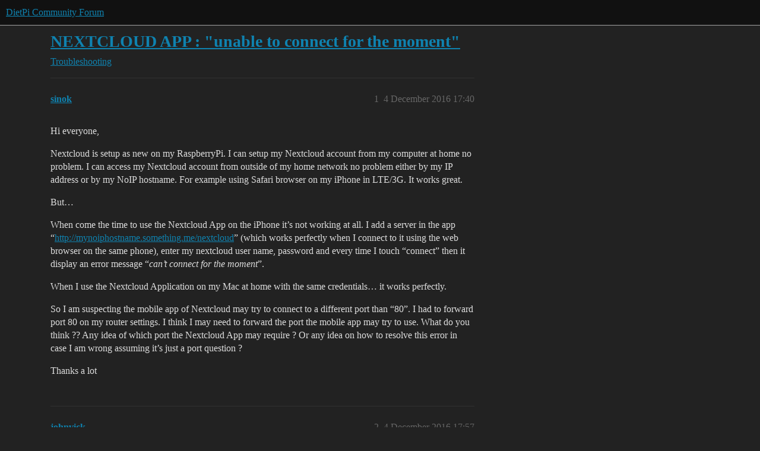

--- FILE ---
content_type: text/html; charset=utf-8
request_url: https://dietpi.com/forum/t/nextcloud-app-unable-to-connect-for-the-moment/747
body_size: 5763
content:
<!DOCTYPE html>
<html lang="en-GB">
  <head>
    <meta charset="utf-8">
    <title>NEXTCLOUD APP : &quot;unable to connect for the moment&quot; - Troubleshooting - DietPi Community Forum</title>
    <meta name="description" content="Hi everyone, 
Nextcloud is setup as new on my RaspberryPi. I can setup my Nextcloud account from my computer at home no problem. I can access my Nextcloud account from outside of my home network no problem either by my I&amp;hellip;">
    <meta name="generator" content="Discourse 2025.12.0-latest - https://github.com/discourse/discourse version 2fa5d0dfed772ad3f74dfd2b12c24104315d9cab">
<link rel="icon" type="image/png" href="https://dietpi.com/forum/uploads/default/optimized/1X/67582f0a779f7594392f36129b259effd2420ede_2_32x32.png">
<link rel="apple-touch-icon" type="image/png" href="https://dietpi.com/forum/uploads/default/optimized/1X/ec716470a1b6d95e1f99e107daaf964a07e086a0_2_180x180.png">
<meta name="theme-color" media="all" content="#111111">

<meta name="color-scheme" content="dark">

<meta name="viewport" content="width=device-width, initial-scale=1.0, minimum-scale=1.0, viewport-fit=cover">
<meta name="discourse-base-uri" content="/forum">
<link rel="canonical" href="https://dietpi.com/forum/t/nextcloud-app-unable-to-connect-for-the-moment/747" />

<link rel="search" type="application/opensearchdescription+xml" href="https://dietpi.com/forum/opensearch.xml" title="DietPi Community Forum Search">

    
    <link href="/forum/stylesheets/color_definitions_dark_1_1_5fac6488a5c211bd0189dd2930655e07a65916d7.css?__ws=dietpi.com" media="all" rel="stylesheet" class="light-scheme" data-scheme-id="1"/>

<link href="/forum/stylesheets/common_45939f6c3bada9d75b60ebf2a1110057ac361e5d.css?__ws=dietpi.com" media="all" rel="stylesheet" data-target="common"  />

  <link href="/forum/stylesheets/mobile_45939f6c3bada9d75b60ebf2a1110057ac361e5d.css?__ws=dietpi.com" media="(max-width: 39.99999rem)" rel="stylesheet" data-target="mobile"  />
  <link href="/forum/stylesheets/desktop_45939f6c3bada9d75b60ebf2a1110057ac361e5d.css?__ws=dietpi.com" media="(min-width: 40rem)" rel="stylesheet" data-target="desktop"  />



    <link href="/forum/stylesheets/checklist_45939f6c3bada9d75b60ebf2a1110057ac361e5d.css?__ws=dietpi.com" media="all" rel="stylesheet" data-target="checklist"  />
    <link href="/forum/stylesheets/discourse-data-explorer_45939f6c3bada9d75b60ebf2a1110057ac361e5d.css?__ws=dietpi.com" media="all" rel="stylesheet" data-target="discourse-data-explorer"  />
    <link href="/forum/stylesheets/discourse-details_45939f6c3bada9d75b60ebf2a1110057ac361e5d.css?__ws=dietpi.com" media="all" rel="stylesheet" data-target="discourse-details"  />
    <link href="/forum/stylesheets/discourse-lazy-videos_45939f6c3bada9d75b60ebf2a1110057ac361e5d.css?__ws=dietpi.com" media="all" rel="stylesheet" data-target="discourse-lazy-videos"  />
    <link href="/forum/stylesheets/discourse-local-dates_45939f6c3bada9d75b60ebf2a1110057ac361e5d.css?__ws=dietpi.com" media="all" rel="stylesheet" data-target="discourse-local-dates"  />
    <link href="/forum/stylesheets/discourse-narrative-bot_45939f6c3bada9d75b60ebf2a1110057ac361e5d.css?__ws=dietpi.com" media="all" rel="stylesheet" data-target="discourse-narrative-bot"  />
    <link href="/forum/stylesheets/discourse-patreon_45939f6c3bada9d75b60ebf2a1110057ac361e5d.css?__ws=dietpi.com" media="all" rel="stylesheet" data-target="discourse-patreon"  />
    <link href="/forum/stylesheets/discourse-presence_45939f6c3bada9d75b60ebf2a1110057ac361e5d.css?__ws=dietpi.com" media="all" rel="stylesheet" data-target="discourse-presence"  />
    <link href="/forum/stylesheets/discourse-solved_45939f6c3bada9d75b60ebf2a1110057ac361e5d.css?__ws=dietpi.com" media="all" rel="stylesheet" data-target="discourse-solved"  />
    <link href="/forum/stylesheets/discourse-whos-online_45939f6c3bada9d75b60ebf2a1110057ac361e5d.css?__ws=dietpi.com" media="all" rel="stylesheet" data-target="discourse-whos-online"  />
    <link href="/forum/stylesheets/docker_manager_45939f6c3bada9d75b60ebf2a1110057ac361e5d.css?__ws=dietpi.com" media="all" rel="stylesheet" data-target="docker_manager"  />
    <link href="/forum/stylesheets/footnote_45939f6c3bada9d75b60ebf2a1110057ac361e5d.css?__ws=dietpi.com" media="all" rel="stylesheet" data-target="footnote"  />
    <link href="/forum/stylesheets/poll_45939f6c3bada9d75b60ebf2a1110057ac361e5d.css?__ws=dietpi.com" media="all" rel="stylesheet" data-target="poll"  />
    <link href="/forum/stylesheets/spoiler-alert_45939f6c3bada9d75b60ebf2a1110057ac361e5d.css?__ws=dietpi.com" media="all" rel="stylesheet" data-target="spoiler-alert"  />
    <link href="/forum/stylesheets/discourse-solved_mobile_45939f6c3bada9d75b60ebf2a1110057ac361e5d.css?__ws=dietpi.com" media="(max-width: 39.99999rem)" rel="stylesheet" data-target="discourse-solved_mobile"  />
    <link href="/forum/stylesheets/poll_desktop_45939f6c3bada9d75b60ebf2a1110057ac361e5d.css?__ws=dietpi.com" media="(min-width: 40rem)" rel="stylesheet" data-target="poll_desktop"  />

  <link href="/forum/stylesheets/common_theme_2_7abe8cb11d99c0433e0919a38023dbc7c7683103.css?__ws=dietpi.com" media="all" rel="stylesheet" data-target="common_theme" data-theme-id="2" data-theme-name="custom header links"/>
    
    

    <script defer="" src="/forum/theme-javascripts/39bb3aa68405507b9f43d6419047fae75dc36345.js?__ws=dietpi.com" data-theme-id="1" nonce="WT4ielrmhuspyVPP9npxzX2PK"></script>
    
        <link rel="alternate nofollow" type="application/rss+xml" title="RSS feed of &#39;NEXTCLOUD APP : &quot;unable to connect for the moment&quot;&#39;" href="https://dietpi.com/forum/t/nextcloud-app-unable-to-connect-for-the-moment/747.rss" />
    <meta property="og:site_name" content="DietPi Community Forum" />
<meta property="og:type" content="website" />
<meta name="twitter:card" content="summary_large_image" />
<meta name="twitter:image" content="https://dietpi.com/forum/uploads/default/original/1X/ec716470a1b6d95e1f99e107daaf964a07e086a0.png" />
<meta property="og:image" content="https://dietpi.com/forum/uploads/default/original/1X/ec716470a1b6d95e1f99e107daaf964a07e086a0.png" />
<meta property="og:url" content="https://dietpi.com/forum/t/nextcloud-app-unable-to-connect-for-the-moment/747" />
<meta name="twitter:url" content="https://dietpi.com/forum/t/nextcloud-app-unable-to-connect-for-the-moment/747" />
<meta property="og:title" content="NEXTCLOUD APP : &quot;unable to connect for the moment&quot;" />
<meta name="twitter:title" content="NEXTCLOUD APP : &quot;unable to connect for the moment&quot;" />
<meta property="og:description" content="Hi everyone,  Nextcloud is setup as new on my RaspberryPi. I can setup my Nextcloud account from my computer at home no problem. I can access my Nextcloud account from outside of my home network no problem either by my IP address or by my NoIP hostname. For example using Safari browser on my iPhone in LTE/3G. It works great.  But…  When come the time to use the Nextcloud App on the iPhone it’s not working at all.  I add a server in the app “http://mynoiphostname.something.me/nextcloud” (which wo..." />
<meta name="twitter:description" content="Hi everyone,  Nextcloud is setup as new on my RaspberryPi. I can setup my Nextcloud account from my computer at home no problem. I can access my Nextcloud account from outside of my home network no problem either by my IP address or by my NoIP hostname. For example using Safari browser on my iPhone in LTE/3G. It works great.  But…  When come the time to use the Nextcloud App on the iPhone it’s not working at all.  I add a server in the app “http://mynoiphostname.something.me/nextcloud” (which wo..." />
<meta property="og:article:section" content="Troubleshooting" />
<meta property="og:article:section:color" content="12A89D" />
<meta property="article:published_time" content="2016-12-04T17:40:38+00:00" />
<meta property="og:ignore_canonical" content="true" />


    <script type="application/ld+json">{"@context":"http://schema.org","@type":"QAPage","name":"NEXTCLOUD APP : \"unable to connect for the moment\"","mainEntity":{"@type":"Question","name":"NEXTCLOUD APP : \"unable to connect for the moment\"","text":"Hi everyone,\n\nNextcloud is setup as new on my RaspberryPi. I can setup my Nextcloud account from my computer at home no problem. I can access my Nextcloud account from outside of my home network no problem either by my IP address or by my NoIP hostname. For example using Safari browser on my iPhone &hellip;","upvoteCount":0,"answerCount":0,"datePublished":"2016-12-04T17:40:38.000Z","author":{"@type":"Person","name":"sinok","url":"https://dietpi.com/forum/u/sinok"}}}</script>
  </head>
  <body class="crawler ">
    
    <header>
  <a href="/forum/">DietPi Community Forum</a>
</header>

    <div id="main-outlet" class="wrap" role="main">
        <div id="topic-title">
    <h1>
      <a href="/forum/t/nextcloud-app-unable-to-connect-for-the-moment/747">NEXTCLOUD APP : &quot;unable to connect for the moment&quot;</a>
    </h1>

      <div class="topic-category" itemscope itemtype="http://schema.org/BreadcrumbList">
          <span itemprop="itemListElement" itemscope itemtype="http://schema.org/ListItem">
            <a href="/forum/c/troubleshooting/10" class="badge-wrapper bullet" itemprop="item">
              <span class='badge-category-bg' style='background-color: #12A89D'></span>
              <span class='badge-category clear-badge'>
                <span class='category-name' itemprop='name'>Troubleshooting</span>
              </span>
            </a>
            <meta itemprop="position" content="1" />
          </span>
      </div>

  </div>

  

    <div itemscope itemtype='http://schema.org/DiscussionForumPosting'>
      <meta itemprop='headline' content='NEXTCLOUD APP : &quot;unable to connect for the moment&quot;'>
      <link itemprop='url' href='https://dietpi.com/forum/t/nextcloud-app-unable-to-connect-for-the-moment/747'>
      <meta itemprop='datePublished' content='2016-12-04T17:40:38Z'>
        <meta itemprop='articleSection' content='Troubleshooting'>
      <meta itemprop='keywords' content=''>
      <div itemprop='publisher' itemscope itemtype="http://schema.org/Organization">
        <meta itemprop='name' content='DietPi'>
          <div itemprop='logo' itemscope itemtype="http://schema.org/ImageObject">
            <meta itemprop='url' content='https://dietpi.com/forum/uploads/default/original/1X/2b0f822aaa2ba39e975fb3637adc273438835720.png'>
          </div>
      </div>


          <div id='post_1'  class='topic-body crawler-post'>
            <div class='crawler-post-meta'>
              <span class="creator" itemprop="author" itemscope itemtype="http://schema.org/Person">
                <a itemprop="url" rel='nofollow' href='https://dietpi.com/forum/u/sinok'><span itemprop='name'>sinok</span></a>
                
              </span>

                <link itemprop="mainEntityOfPage" href="https://dietpi.com/forum/t/nextcloud-app-unable-to-connect-for-the-moment/747">


              <span class="crawler-post-infos">
                  <time  datetime='2016-12-04T17:40:38Z' class='post-time'>
                    4 December 2016 17:40
                  </time>
                  <meta itemprop='dateModified' content='2016-12-04T17:40:38Z'>
              <span itemprop='position'>1</span>
              </span>
            </div>
            <div class='post' itemprop='text'>
              <p>Hi everyone,</p>
<p>Nextcloud is setup as new on my RaspberryPi. I can setup my Nextcloud account from my computer at home no problem. I can access my Nextcloud account from outside of my home network no problem either by my IP address or by my NoIP hostname. For example using Safari browser on my iPhone in LTE/3G. It works great.</p>
<p>But…</p>
<p>When come the time to use the Nextcloud App on the iPhone it’s not working at all.  I add a server in the app “<a href="http://mynoiphostname.something.me/nextcloud" class="inline-onebox-loading" rel="noopener nofollow ugc">http://mynoiphostname.something.me/nextcloud</a>” (which works perfectly when I connect to it using the web browser on the same phone), enter my nextcloud user name, password and every time I touch “connect” then it display an error message “<em>can’t connect for the moment</em>”.</p>
<p>When I use the Nextcloud Application on my Mac at home with the same credentials… it works perfectly.</p>
<p>So I am suspecting the mobile app of Nextcloud may try to connect to a different port than “80”. I had to forward port 80 on my router settings. I think I may need to forward the port the mobile app may try to use. What do you think ?? Any idea of which port the Nextcloud App may require ? Or any idea on how to resolve this error in case I am wrong assuming it’s just a port question ?</p>
<p>Thanks a lot</p>
            </div>

            <div itemprop="interactionStatistic" itemscope itemtype="http://schema.org/InteractionCounter">
              <meta itemprop="interactionType" content="http://schema.org/LikeAction"/>
              <meta itemprop="userInteractionCount" content="0" />
              <span class='post-likes'></span>
            </div>


            
          </div>
          <div id='post_2' itemprop='comment' itemscope itemtype='http://schema.org/Comment' class='topic-body crawler-post'>
            <div class='crawler-post-meta'>
              <span class="creator" itemprop="author" itemscope itemtype="http://schema.org/Person">
                <a itemprop="url" rel='nofollow' href='https://dietpi.com/forum/u/johnvick'><span itemprop='name'>johnvick</span></a>
                
              </span>



              <span class="crawler-post-infos">
                  <time itemprop='datePublished' datetime='2016-12-04T17:57:02Z' class='post-time'>
                    4 December 2016 17:57
                  </time>
                  <meta itemprop='dateModified' content='2016-12-04T17:57:02Z'>
              <span itemprop='position'>2</span>
              </span>
            </div>
            <div class='post' itemprop='text'>
              <p>Nextcloud and Owncloud recommend to use https:// - for which 443 is the default port.<br>
They do work on port 80 but maybe this is worth looking at?</p>
            </div>

            <div itemprop="interactionStatistic" itemscope itemtype="http://schema.org/InteractionCounter">
              <meta itemprop="interactionType" content="http://schema.org/LikeAction"/>
              <meta itemprop="userInteractionCount" content="0" />
              <span class='post-likes'></span>
            </div>


            
          </div>
          <div id='post_3' itemprop='comment' itemscope itemtype='http://schema.org/Comment' class='topic-body crawler-post'>
            <div class='crawler-post-meta'>
              <span class="creator" itemprop="author" itemscope itemtype="http://schema.org/Person">
                <a itemprop="url" rel='nofollow' href='https://dietpi.com/forum/u/sinok'><span itemprop='name'>sinok</span></a>
                
              </span>



              <span class="crawler-post-infos">
                  <time itemprop='datePublished' datetime='2016-12-04T18:10:37Z' class='post-time'>
                    4 December 2016 18:10
                  </time>
                  <meta itemprop='dateModified' content='2016-12-04T18:10:37Z'>
              <span itemprop='position'>3</span>
              </span>
            </div>
            <div class='post' itemprop='text'>
              <p>Thanks Johnvick. Yes I would love to be able to setup HTTPS on my server… the problem I have with that is NoIP apparently do not support Certbot/Let’sEncrypt  <img src="/forum/images/emoji/twitter/face_with_raised_eyebrow.png?v=12" title=":face_with_raised_eyebrow:" class="emoji" alt=":face_with_raised_eyebrow:" loading="lazy" width="20" height="20"><br>
I checked on their website (I have an “enhanced” account with them for the moment) and they would only provide ssl certificate with their own solution of certificate which cost mucho dinero and require a superior type of account. So I am a little bit stuck here willing to go ssl but not seing how it would be possible.</p>
<p>EDIT : from the certbot page on dietpi it reads “<em>A URL/domain (eg: <a href="http://mysite.com" rel="noopener nofollow ugc">mysite.com</a>). NoIp is recommended for a URL/domain that points to your device. Free NoIp accounts do not work with Letsencrypt, you must own a domain name and use NoIp Premium features</em>”.<br>
If I do the math correctly, from the NoIP page I can see a domain name registration is 29.95$, a Geotrust QuickSSL Premium is 129.99$. Which would give a total of around 160$ per year. It’s expensive. Are my math correct ? Would it be the right way to go ssl with DietPi ?</p>
            </div>

            <div itemprop="interactionStatistic" itemscope itemtype="http://schema.org/InteractionCounter">
              <meta itemprop="interactionType" content="http://schema.org/LikeAction"/>
              <meta itemprop="userInteractionCount" content="0" />
              <span class='post-likes'></span>
            </div>


            
          </div>
          <div id='post_4' itemprop='comment' itemscope itemtype='http://schema.org/Comment' class='topic-body crawler-post'>
            <div class='crawler-post-meta'>
              <span class="creator" itemprop="author" itemscope itemtype="http://schema.org/Person">
                <a itemprop="url" rel='nofollow' href='https://dietpi.com/forum/u/johnvick'><span itemprop='name'>johnvick</span></a>
                
              </span>



              <span class="crawler-post-infos">
                  <time itemprop='datePublished' datetime='2016-12-04T19:50:21Z' class='post-time'>
                    4 December 2016 19:50
                  </time>
                  <meta itemprop='dateModified' content='2016-12-04T19:50:21Z'>
              <span itemprop='position'>4</span>
              </span>
            </div>
            <div class='post' itemprop='text'>
              <p>Can’t help beyond this as I use dyndns - there is a cost attached to this of course. I use a self-signed cert and it works OK.</p>
            </div>

            <div itemprop="interactionStatistic" itemscope itemtype="http://schema.org/InteractionCounter">
              <meta itemprop="interactionType" content="http://schema.org/LikeAction"/>
              <meta itemprop="userInteractionCount" content="0" />
              <span class='post-likes'></span>
            </div>


            
          </div>
          <div id='post_5' itemprop='comment' itemscope itemtype='http://schema.org/Comment' class='topic-body crawler-post'>
            <div class='crawler-post-meta'>
              <span class="creator" itemprop="author" itemscope itemtype="http://schema.org/Person">
                <a itemprop="url" rel='nofollow' href='https://dietpi.com/forum/u/sinok'><span itemprop='name'>sinok</span></a>
                
              </span>



              <span class="crawler-post-infos">
                  <time itemprop='datePublished' datetime='2016-12-04T20:05:37Z' class='post-time'>
                    4 December 2016 20:05
                  </time>
                  <meta itemprop='dateModified' content='2016-12-04T20:05:37Z'>
              <span itemprop='position'>5</span>
              </span>
            </div>
            <div class='post' itemprop='text'>
              <p>So I checked with Nextcloud support. It seems on their forum a bunch of people are having the same issue with the iOS app. Anyway… I created a “test” account on my Nextcloud for support to check and that was the answer I got from them :<br>
<br>
<br>
<em>"This is the response at connection : <br>
<br>
&lt;NSHTTPURLResponse: 0x60800042d3e0&gt; { URL: <a href="http://cortesia.tim.it/" rel="noopener nofollow ugc">http://cortesia.tim.it/</a> } { status code: 405, headers {<br>
Connection = “keep-alive”;<br>
“Content-Length” = 181;<br>
“Content-Type” = “text/html”;<br>
Date = “Sun, 04 Dec 2016 18:56:29 GMT”;<br>
Server = “nginx/1.4.6 (Ubuntu)”;<br>
}<br>
Unexpected response (405 Method Not Allowed).<br>
"</em><br>
<br>
<br>
And I have no idea what to do with that  <img src="/forum/images/emoji/twitter/smiley.png?v=12" title=":smiley:" class="emoji" alt=":smiley:" loading="lazy" width="20" height="20"> looool<br>
Is that good ? Bad ? the “method not allowed” does it prove “http” is not supported by the app and it’s mandatory to use https ?</p>
            </div>

            <div itemprop="interactionStatistic" itemscope itemtype="http://schema.org/InteractionCounter">
              <meta itemprop="interactionType" content="http://schema.org/LikeAction"/>
              <meta itemprop="userInteractionCount" content="0" />
              <span class='post-likes'></span>
            </div>


            
          </div>
          <div id='post_6' itemprop='comment' itemscope itemtype='http://schema.org/Comment' class='topic-body crawler-post'>
            <div class='crawler-post-meta'>
              <span class="creator" itemprop="author" itemscope itemtype="http://schema.org/Person">
                <a itemprop="url" rel='nofollow' href='https://dietpi.com/forum/u/Fourdee'><span itemprop='name'>Fourdee</span></a>
                
              </span>



              <span class="crawler-post-infos">
                  <time itemprop='datePublished' datetime='2016-12-05T12:57:30Z' class='post-time'>
                    5 December 2016 12:57
                  </time>
                  <meta itemprop='dateModified' content='2016-12-05T12:57:30Z'>
              <span itemprop='position'>6</span>
              </span>
            </div>
            <div class='post' itemprop='text'>
              <aside class="quote no-group" data-username="sinok">
<div class="title">
<div class="quote-controls"></div>
<img loading="lazy" alt="" width="24" height="24" src="https://dietpi.com/forum/letter_avatar_proxy/v4/letter/s/a587f6/48.png" class="avatar"> sinok:</div>
<blockquote>
<p>a Geotrust QuickSSL Premium is 129.99$</p>
</blockquote>
</aside>
<p>LetsEncrypt (certbot) provides and sets up free SSL certs. The only downside is you may get one of those “untrusted SSL” messages when connecting to the https page.</p>
<blockquote>
<p>I can see a domain name registration is 29.95$,</p>
</blockquote>
<p>Yep, so the Plus managed DNS package is what you need + Domain name: <a href="http://www.noip.com/managed-dns" class="inline-onebox">Managed DNS Services - 100% Uptime - Top-Rated Support - No-IP</a></p>
<blockquote>
<p>405 error</p>
</blockquote>
<p>Not sure, do you get the same error when trying to access the webpage from any device on your local network (eg: PC/Ipad etc)?</p>
<p>After you receive this error, take a look at the log file for Lighttpd, maybe it can provide us with more information:</p>
<pre><code class="lang-plaintext">cat /var/log/lighttpd/error.log
</code></pre>
<p>NextCloud installation is working fine my end, my suggestion would be to test a basic install:</p>
<ul>
<li>Write a fresh DietPi image</li>
<li>Install only NextCloud and test</li>
</ul>
<p>Failing that, test with another webserver:</p>
<ul>
<li>Write a fresh DietPi image</li>
<li>Select Apache2 as webserver choice</li>
<li>Install only Nextcloud and test</li>
</ul>
<p>The other option would be to try Pydio. Similar to NextCloud in terms of features.</p>
            </div>

            <div itemprop="interactionStatistic" itemscope itemtype="http://schema.org/InteractionCounter">
              <meta itemprop="interactionType" content="http://schema.org/LikeAction"/>
              <meta itemprop="userInteractionCount" content="0" />
              <span class='post-likes'></span>
            </div>


            
          </div>
          <div id='post_7' itemprop='comment' itemscope itemtype='http://schema.org/Comment' class='topic-body crawler-post'>
            <div class='crawler-post-meta'>
              <span class="creator" itemprop="author" itemscope itemtype="http://schema.org/Person">
                <a itemprop="url" rel='nofollow' href='https://dietpi.com/forum/u/sinok'><span itemprop='name'>sinok</span></a>
                
              </span>



              <span class="crawler-post-infos">
                  <time itemprop='datePublished' datetime='2016-12-05T18:03:22Z' class='post-time'>
                    5 December 2016 18:03
                  </time>
                  <meta itemprop='dateModified' content='2016-12-05T18:03:22Z'>
              <span itemprop='position'>7</span>
              </span>
            </div>
            <div class='post' itemprop='text'>
              <blockquote>
<p>Not sure, do you get the same error when trying to access the webpage from any device on your local network (eg: PC/Ipad etc)?</p>
</blockquote>
<p>I don’t get any error when accessing from a webpage from any device (iPhone included) in and outside my network : it works perfectly. The error is only when trying to connect using the iOS app. As someone said before it may be because Nextcloud app wants to use https ? I am looking into having SSL anyway (btw many thanks for your answer regarding that on an other topic)… so once it will be done I will try again in HTTPS and we will see if it makes any difference.</p>
<p>Appreciate the advice to go for Pydio. It seems to be very very good. But it does not integrate Calendars sync nor Contacts sync. Which means then I would have to add Baikal for Caldav and Cardav. It’s a solution. I may end up doing that. It’s just if I could do all of that with 1 software (Nextcloud) I would prefer. Not particularly interested in Owncloud, I know it’s the same as Nextcloud but I prefer the way Nextcloud are open source etc…</p>
<p>Btw… when I type that inside my ssh connected to the Pi having Nextcloud on it : “cat /var/log/lighttpd/error.log” then nothing happen, it just goes to a new line with cursor ready to take new input command.</p>
            </div>

            <div itemprop="interactionStatistic" itemscope itemtype="http://schema.org/InteractionCounter">
              <meta itemprop="interactionType" content="http://schema.org/LikeAction"/>
              <meta itemprop="userInteractionCount" content="0" />
              <span class='post-likes'></span>
            </div>


            
          </div>
          <div id='post_8' itemprop='comment' itemscope itemtype='http://schema.org/Comment' class='topic-body crawler-post'>
            <div class='crawler-post-meta'>
              <span class="creator" itemprop="author" itemscope itemtype="http://schema.org/Person">
                <a itemprop="url" rel='nofollow' href='https://dietpi.com/forum/u/Fourdee'><span itemprop='name'>Fourdee</span></a>
                
              </span>



              <span class="crawler-post-infos">
                  <time itemprop='datePublished' datetime='2016-12-05T20:04:17Z' class='post-time'>
                    5 December 2016 20:04
                  </time>
                  <meta itemprop='dateModified' content='2016-12-05T20:04:17Z'>
              <span itemprop='position'>8</span>
              </span>
            </div>
            <div class='post' itemprop='text'>
              <aside class="quote no-group" data-username="sinok">
<div class="title">
<div class="quote-controls"></div>
<img loading="lazy" alt="" width="24" height="24" src="https://dietpi.com/forum/letter_avatar_proxy/v4/letter/s/a587f6/48.png" class="avatar"> sinok:</div>
<blockquote>
<p>Btw… when I type that inside my ssh connected to the Pi having Nextcloud on it : “cat /var/log/lighttpd/error.log” then nothing happen, it just goes to a new line with cursor ready to take new input command.</p>
</blockquote>
</aside>
<p>DietPi-Ramlog clears log file on a hourly basis (to free up memory), so you need to create the error on your iPhone IOS app, then check the log file afterwards. Either way, if the log file doesnt show any errors, then we may need to increase log verbose level, but i’ll check that over our remote session.</p>
            </div>

            <div itemprop="interactionStatistic" itemscope itemtype="http://schema.org/InteractionCounter">
              <meta itemprop="interactionType" content="http://schema.org/LikeAction"/>
              <meta itemprop="userInteractionCount" content="0" />
              <span class='post-likes'></span>
            </div>


            
          </div>
    </div>


    




    </div>
    <footer class="container wrap">
  <nav class='crawler-nav'>
    <ul>
      <li itemscope itemtype='http://schema.org/SiteNavigationElement'>
        <span itemprop='name'>
          <a href='/forum/' itemprop="url">Home </a>
        </span>
      </li>
      <li itemscope itemtype='http://schema.org/SiteNavigationElement'>
        <span itemprop='name'>
          <a href='/forum/categories' itemprop="url">Categories </a>
        </span>
      </li>
      <li itemscope itemtype='http://schema.org/SiteNavigationElement'>
        <span itemprop='name'>
          <a href='/forum/guidelines' itemprop="url">Guidelines </a>
        </span>
      </li>
        <li itemscope itemtype='http://schema.org/SiteNavigationElement'>
          <span itemprop='name'>
            <a href='/forum/tos' itemprop="url">Terms of Service </a>
          </span>
        </li>
        <li itemscope itemtype='http://schema.org/SiteNavigationElement'>
          <span itemprop='name'>
            <a href='/forum/privacy' itemprop="url">Privacy Policy </a>
          </span>
        </li>
    </ul>
  </nav>
  <p class='powered-by-link'>Powered by <a href="https://www.discourse.org">Discourse</a>, best viewed with JavaScript enabled</p>
</footer>

    
    
  </body>
  
</html>


--- FILE ---
content_type: text/css
request_url: https://dietpi.com/forum/stylesheets/discourse-narrative-bot_45939f6c3bada9d75b60ebf2a1110057ac361e5d.css?__ws=dietpi.com
body_size: -1519
content:
article[data-user-id="-2"] div.cooked iframe{border:0}
/*# sourceMappingURL=discourse-narrative-bot_45939f6c3bada9d75b60ebf2a1110057ac361e5d.css.map?__ws=dietpi.com */


--- FILE ---
content_type: text/javascript
request_url: https://dietpi.com/forum/theme-javascripts/39bb3aa68405507b9f43d6419047fae75dc36345.js?__ws=dietpi.com
body_size: -1277
content:
var _paq = window._paq = window._paq || [];
_paq.push(['trackPageView']);
_paq.push(['enableLinkTracking']);
(function () {
  var u = "https://dietpi.com/matomo/";
  _paq.push(['setTrackerUrl', u + 'matomo.php']);
  _paq.push(['setSiteId', '1']);
  var d = document,
    g = d.createElement('script'),
    s = d.getElementsByTagName('script')[0];
  g.async = true;
  g.src = u + 'matomo.js';
  s.parentNode.insertBefore(g, s);
})();
//# sourceMappingURL=39bb3aa68405507b9f43d6419047fae75dc36345.map?__ws=dietpi.com
